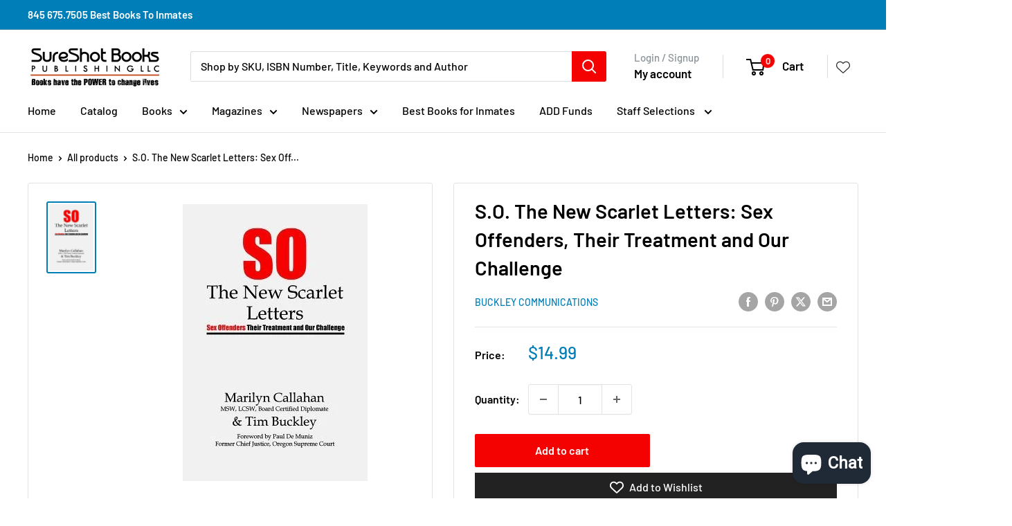

--- FILE ---
content_type: text/html
request_url: https://ibars.aitrillion.com/prod/?current_domain=sureshotbooks-com.myshopify.com&updated_dates=
body_size: -34
content:
{"status":"success","current_date_time":1765846905805,"last_updated_date":1764657550000,"data":[]}

--- FILE ---
content_type: text/javascript
request_url: https://static.aitrillion.com/aio-script/stores/sureshotbooks-com.myshopify.com.js?shop_name=sureshotbooks-com.myshopify.com
body_size: 7413
content:
var AioAppConfig={"getAccessModuleStatusInfo":{"status":"success","moduleStatusData":{"review_module_status":"1","loyalty_module_status":"0","ai_box_module_status":"0","product_recommendation_module_status":"1","email_marketing_module_status":"1","announcement_module_status":"1","workflow_module_status":"1","smart_popup_module_status":"1","push_module_status":"1","sms_module_status":"1","myaccount_module_status":"1","newsletter_module_status":"1","is_aitrillion_membership_module":"0"},"inappShopSettingData":{"smart_popup_updated_date":"2024-01-10 17:19:23","announcement_bar_updated_date":1764657550000,"new_arrival_updated_date":"2025-12-15 04:42:37","trending_product_updated_date":"2025-12-15 04:42:37","recent_view_updated_date":"2025-12-15 04:42:37","whatsapp_chat_updated_date":null},"shopInfo":{"shop_type":"shopify","is_marketplace":"0","maketplace_parent_id":"0","shop_id":"156790"},"push_branding_status":"1","getaffiliatesetting":!1,"aioReviewGeneralSettingInfo":{"id":"528","store_id":"156790","enable_images":"1","enable_question":"0","ques_ans_by":null,"enable_videos":"0","enable_noreviews":"1","enable_date":"1","number_of_reviews":"10","number_of_site_reviews":"10","ownerName":"SureShot Books Publishing LLC","ownerEmails":"jessica@sureshotbooks.com","to_email":null,"uploadImageLabel":"Upload Image","customerReviewImageTitle":"How {{customer_name}} used our product.","reviewColor":"222222","reviewTextColor":"FFFFFF","reviewStarColor":"ffbe0c","success_msg":"Thank you for submitting the review.","listing_view_on_front":"grid","product_list_number_of_rows":"3","product_grid_number_of_rows":"3","product_grid_number_of_colums":"3","site_review_listing_view_on_front":"","site_list_number_of_rows":"3","site_grid_number_of_rows":"3","site_grid_number_of_colums":"3","slider_btn_color":"222222","slider_btn_txt_color":"FFFFFF","no_slides":"1","siteReview":"0","enableMobile":"0","enableProductReviews":"0","siteReviewBtnTitle":"Review","siteReviewBtnColor":"000000","siteReviewBtnTxtColor":"FFFFFF","rvw_btn_text_flipped":"0","siteReviewBtnPos":"leftMiddle","popupHeadingFontSize":"22","popupHeadingText":"ALWAYS VERIFIED REVIEW","formSuccessMessage":"your review has been submitted successfully.","formErrorMessage":"Error in your review submit.","slider_latest_review_shows":"featured","view_product_button":"0","popupColor":"222222","popupHeadingFontColor":"FFFFFF","auto_publish_review":"0","auto_publish_review_json":"\"5, 4, 3, 2, 1, 6\"","auto_publish_queans":"0","review_view":"0","btn_vertical_position":"60","textColor":"000000","site_review_galary_text_color":"000000","product_review_galary_text_color":"000000","site_word_limit":"0","product_word_limit":"0","enable_site_review_limit":"0","enable_product_review_limit":"0","review_font":"Assistant","show_avg_rating_bifurcation":"1","show_all_review_images":"1","fromReviewEmailSetting":"aitrillion","from_email_dkim_username":null,"from_email_dkim_name":null,"max_group_products":"10","max_groups":"50"},"aioReviewLanguageInfo":{"id":"528","store_id":"156790","reviews":"Reviews","txt_submit_review_button":"Submit Review","write_a_review":"Write A Review","back_to_review":"Back to reviews","what_do_think_about":"Leave the site review","site_reviews":"Site Reviews","product_reviews":"Product Reviews","submit_btn":"Submit","uploadImageLabel":"Add photos","uploadingLabel":"Uploading...","uploadVideoLabel":"Add video","uploadMediaLabel":"Upload media","supportedMediaLabel":"Supported image type is JPG, PNG with maximum image size is 10MB for each, and maximum of 3 images can be uploaded.","supportedVideoMediaLabel":"Supported video type is WEBM, MP4 with maximum video size is 20MB, and maximum of 1 video can be uploaded.","reviewPointsMessage":"If you are a verified buyer, earn {{review_points}} points on leaving a review.","imgAndVideoPointsMessage":"Additional {{imgupload_points}} points on photo upload & {{vidupload_points}} points on video upload.","imgPointsMessage":"Additional {{imgupload_points}} points on photo upload.","videoPointsMessage":"Additional {{vidupload_points}} points on video upload.","choose_file_btn_heading":"Choose File","customerReviewImageTitle":"How {{customer_name}} used our product.","success_msg":"Thank you for submitting the review.","siteReviewBtnTitle":"Reviews","popupHeadingText":"ALWAYS VERIFIED REVIEWS","formErrorMessage":"Error in your review submit.","txtForFirstSiteReview":"Be the first to review","txtForFirstProductReview":"Sign In to give review","frontCustomerReviews":"CUSTOMER REVIEWS","frontProductFirstReviewDefaultMsg":"Be the first to review this product.","frontWriteAReviewBtn":"Write A Review","frontAskAQuestionBtn":"Ask A Question","frontTabReview":"Review","frontTabQuestion":"Question","frontListingReview":"Customer Reviews","frontListingQuestion":"Questions & Answers","frontbasedonreview":"Based on {count} review(s)","frontnoreviewmsg":"No reviews, be the first one to review","created_at":"2023-08-14 00:44:56","title":"Title","review":null,"name":null,"name_placeholder":"john.smith","email":null,"email_placeholder":"john.smith@example.com","verified_buyer":null,"be_the_first_to_review":"Be the first to review","review_site_and_earn_points":"Review site and earn points","leave_a_review":"LEAVE A REVIEW","score":null,"reviewSubmitAlert":null,"reviewSubmitAlertError":null,"view_all":"View All","admin_replied_text":"","review_gallery_title":"","pagination_first_button":"First","pagination_previous_button":"Previous","pagination_next_button":"Next","pagination_last_button":"Last","txt_for_on":"","review_gallery_description":"","verified_buyer_tooltip_heading":"","verified_buyer_tooltip_text":"","you_have_been_recently_bought":"","what_do_you_think_about_it":"","titleplaceholder":"Give your review a title","commentplaceholder":"Write your comments here","txt_for_review_slider_view_product":"","no_review":"","review_with_imgages":"Reviews with images","see_all_customer_images":"See all customer images","load_more":"Load more","show_more_reviews":"Show more reviews","show_more_questions":"Show more questions","out_of":"Out of","filtered_by":"Filtered by","star":"Star","clear_filter":"Clear filter","sort_by":"Sort by","newest":"Newest","highest_rating":"Highest rating","lowest_rating":"Lowest rating","reviews_images":"Reviews images","images_in_this_review":"Images in this review","txt_submit_question_btn":"Submit Question","question_description":"Question","question_description_placeholder":"Write your question here","txt_for_review_slider_reviews":"","plz_enter_valid_email":"Please enter a valid email address.","plz_validate_review_title":"Please enter a review title.","plz_enter_review_decription":"Please enter review description.","supportedVideosizeLabel":"Maximum video size allowed is {{size}}MB.","supportedPhotosizeLabel":"Maximum photo size allowed is {{size}} MB.","plz_enter_email_id":"Please enter an email id.","plz_enter_name":"Please enter an name.","plz_enter_valid_character":"Please enter at least {{characters}} characters.","no_questions":null,"browse_products":null,"txtForsavingButton":null,"plz_enter_rating":null,"tap_the_rating":null,"already_submitted_review":null,"reviewPointsMessageForEmail":null},"encode_shop_name":"WmmAXQByl1lty9kAkuBvoVtXyQh4eUGYBs_dUzuIJ5c","is_app_extension_theme":"1"},"randerSiteReviewButton":{"status":"success","enableMobile":"0","siteReviewBtnHtml":null,"siteReviewHtml":"<div class='egg_site_review_contenor frontend_review_popup' style='display:none'><style>.frontend_review_popup{opacity:1 !important; }<\/style><div class='egg_site_review_overlay'><div class='egg_site_review_cont'><a   class=\"egg_close_siteReviewForm  \"><svg class=\"cross_icon\" xmlns=\"https:\/\/www.w3.org\/2000\/svg\" width=\"21.042\" height=\"21\" viewBox=\"0 0 21.042 21\"><defs><style>.cross_icon .a{fill:#828282 !important;}<\/style><\/defs><g transform=\"translate(0 -0.603)\"><g transform=\"translate(0 0.603)\"><g transform=\"translate(0 0)\"><path class=\"a\" d=\"M21.041,1.82,19.822.6l-9.3,9.283L1.22.6,0,1.82,9.3,11.1,0,20.386,1.22,21.6l9.3-9.283,9.3,9.283,1.22-1.217L11.74,11.1Z\" transform=\"translate(0 -0.603)\"><\/path><\/g><\/g><\/g><\/svg><\/a><div class='egg_site_review_cont_top_header' style='display: none; font-size: 22px; color: #FFFFFF; background-color: #222222;'>ALWAYS VERIFIED REVIEWS<\/div><div class='aio_rvw_popup_content 1'><\/div><\/div><\/div><button class='ai-box-review-page' style='display:none;'><\/button>","customjs":null,"customcss":".vtl-pr-review-stars-snippet-container {\r\n    display: none;\r\n}","siteReview_btn_mobile":""},"ischeckcustomeractiveremote":{"status":"fail","msg":"app inactive","shop_currency":"$","lyt_language":{"module":"loyalty","controller":"language","action":"savelanguagesremote","first_name":"First name","last_name":"Last name","email":"Email","password":"Password","hi_text_lang":"Hi","earnpoint_lang":"Earn points","getreward_lang":"Redeem points","redeemed_points":"Redeemed points","getmore_points_needed_lang":"More points needed","referfriend_lang":"Refer a friend","help_lang":"Help","tier_system_lang":"VIP program","current_balance_lang":"Available","lifetime_balance_lang":"Lifetime","claimed_rewards":"Claimed rewards","point_lang":"Points","refer_now_lang":"Refer now","review_now_lang":"Review now","visit_now":"Visit Now","select_your_birthdate":"Select your birthdate","enter_purchase_code":"Enter Purchase Code","applied_successfully":"Applied successfully","wrong_purchase_code":"Wrong purchase code","code_already_used":"Code already used","following":"following","join_now":"Join Now","are_you_sure_you_want_to_add_birth_date_as_your_birthday":"Are you sure you want to add {birth_date} as your birthday?","you_will_get_points_on_your_next_birthday":"Saved! You'll get {points} points on your next birthday","enter_code":"Enter Code","gift_code":"Gift Code","add":"Add","refer_a_friend_wait_one_min_message":"Your account is currently being set up after your recent sign up. Please wait 1 min and then attempt again.","please_click_here_to_generate_refer_a_friend_code":"Please {click_here} to generate refer a friend code.","off":"off","on":"on","discount":"Discount","year":"year","month":"month","week":"week","day":"day","hour":"hour","minute":"minute","second":"second","ago":"ago","just_now":"just now","copied":"Copied","freeshipping":"FREESHIPPING","welcome":"WELCOME","free":"FREE","view_product":"View Product","before_login_refer_frnd_cont_txt":"to continue with Refer a friend","name":"Name","message":"Message","send":"Send","we_will_add_link_for_you":"(we'll add link for you)","invite_them_by_sending_email":"Invite them by sending email","mail_sent_successfully":"Mail Sent Successfully","ok":"Ok","save":"Save","shop_now":"Shop now","achieved":"Achieved","allow":"Allow","allowed":"Allowed","follow":"Follow","followed":"Followed","get_reward":"Get reward","share":"Share","shared":"Shared","buy_now":"Buy Now","redeem_reward":"Redeem Reward","please_wait":"Please Wait...","added":"Added","your_claimed_rewards":"Your claimed rewards","no_claimed_rewards_to_show":"No claimed reward(s) to show","reward_history":"Points report","copy_your_code":"Copy your code","copy_your_link_and_share":"Or copy your link and share it anywhere","how_do_use_voucher":"How do I use this voucher?","refer_friends_get_rewards":"Refer friends. Get rewards.","copy_referral_link":"Copy referral link","reffer_friend_dicount_code_heading":"Get a {{Discount_amount}} discount on your order with this code when you spend over {{Minimum_discount_amount}}","copy_code_using_checkout":"Copy the code above, use it during checkout","share_on_social_media":"Share on social media","add_discount_code_here":"Add discount code here","save_code":"Save code","date_lang":"Date","point_activity":"Point activity","activity_status":"Status","description":"Description","off_your_order":"Off your order","free_shipping_on_your_order":"Free shipping on your order","type_code_here":"Type code here","no_reward_text":"No rewards available","yes_buton_text":"Yes","notnow_buton_text":"Not now","get_reward_button_text":"Getting reward","viewreward_buton_text":"View reward","revert":"Revert","viewing_reward_buton_text":"Viewing...","redeem_reward_text":"Redeem {{points}} points for this reward?","reward_used_text":"Use the below discount code on the checkout page.","get_rewards_points_for_each_referral":"Give your friends % off on their first purchase and get rewards points for each referral","your_loyalty_points":"Your loyalty points","your_loyalty_points_after_login":"Your loyalty points","sign_up_text":"Sign up","login_text":"Log On","widget_text":"To redeem your points please","widget_error_text":"Please enter valid Points","widget_error_fourth_text":"Please enter more then","widget_input_placeholder_text":"Points","widget_use_now_btn_text":"Use points","widget_error_three_text":"The points you are using cannot be greater than your total cart value","widget_error_fifth_text":"The points your are using cannot be greater than your total available points","widget_error_one_text":"To redeem your points your cart amount must be greater than : {{minimum_cart_amount}}","widget_error_two_text":"Your entered points must be greater than or equal to: {{minimum_point_limit}} pts","widget_success_msg_text":"Points redeemed successfully. Please proceed to checkout","widget_lastcode_msg_text":"Your last code was {{aaa_cart_discount_code}} Worth  {{aaa_cart_discount_points}} point(s)","cust_availablePt_widget_text":"to View Your Points.","cust_spentPt_widget_text":"To view your spent points.","cust_lifetimePt_login_text":"To view your lifetime points.","tier_more_points":"Earn {{points}} more points to reach this tier","tier_earned_points_for_activities":"Earn points for activities","tier_benefits_text":"Tier benefits","tier_current_text":"Current tier","next_tier_text":"Next tier","bonous_points_reaching_tier_text":"Bonus points on reaching this tier","point_value":"Point value ({{point_expression}}(","additional_birthday_points":"Additional birthday points","points_needed_to_unlocked_next_tier_text":"Points needed to unlock","spent_amt_to_unlocked_next_tier_text":"Spent {spent} more to unlock","spent_amt_needed_to_unlocked_next_tier_text":"Spent needed to unlock","tier_yearly_points":"Tier yearly points","tier_yearly_spent":"Tier yearly spent","your_points_are_expired":"Your Points Are Expired","tier_upgrade_bonus":"Tier Upgrade Bonus","referral_code_generated":"Referral Code Generated","tier_downgraded":"Tier Downgraded","order_canceled":"Order Canceled","loyalty_activity":"Loyalty Activity","claimed":"Claimed","in_progress":"In progress","approved":"Approved","unapproved":"Unapproved","void":"Void","cancelled_refund":"Cancelled\/Refund","added_by_admin":"Added By Admin","deducted_by_admin":"Deducted by admin","free_product":"Free Product"},"loyalty_points":{"make_a_purchase":{"status":"1","per_spent":"1","points":"0.075"}}},"getPushInitSetting":{"status":"success","msg":"records found successfully","data":{"id":"27","overlay_setting":"{\"is_enable\":true,\"title\":\"Unlock Rewards\",\"message\":\"Enable Push Notifications and Earn 10 Points! By enabling push notifications, you'll be the first to know about: Exclusive discounts.\"}","flyout_setting":"{\"title\":\"Enable Push Notifications and Earn 10 Points! By enabling push notifications, you'll be the first to know about: Exclusive discounts.\",\"flyout_heading\":\"Unlock Rewards\",\"button\":\"Allow Push Notification\",\"no_thanks_button\":\"No Thanks\",\"is_enabled\":1,\"schedule\":\"recursive\",\"postSubscriptionMessage\":\"Thanks for subscribing. We will keep you posted\",\"background_color\":\"ffffff\",\"text_color\":\"000000\",\"button_text_color\":\"ffffff\",\"button_background_color\":\"ff0808\",\"position\":\"bottom-right\",\"scheduletime\":\"1\",\"shown_after_time\":\"10\"}","shop_id":"156790","created_at":"2023-08-20 16:49:05","default_delay":"5","mobile_delay":"5","is_enabled":"1"},"moduleStatusData":{"review_module_status":"1","loyalty_module_status":"0","ai_box_module_status":"0","product_recommendation_module_status":"1","email_marketing_module_status":"1","announcement_module_status":"1","workflow_module_status":"1","smart_popup_module_status":"1","push_module_status":"1","sms_module_status":"1","myaccount_module_status":"1","newsletter_module_status":"1","is_aitrillion_membership_module":"0"}},"getAllPushModuleSetting":{"status":"success","welcomepush":0,"priceDrop":0,"backinstock":1,"abandonedCart":1},"getAccessModuleInfoChat":{"status":0,"aiBoxIcon":{"ai_box_icon":"https:\/\/dcdn.aitrillion.com\/ai_default_icon\/ai-box-default-icon.png","ai_chat_icon":"https:\/\/dcdn.aitrillion.com\/ai-library-icons\/1692532857953.png","ai_chat_user_icon":"https:\/\/dcdn.aitrillion.com\/ai-library-icons\/1692532535674.png"},"msg":"Settings not available","settings":{"moduleEnable":0,"settingsData":{"id":"528","shop_id":"156790","ai_app_position":"right-bottom","ai_box_icon":"ai_default_icon\/ai-box-default-icon.png","ai_chat_icon":"ai-library-icons\/1692532857953.png","ai_box_color":"222222","ai_chat_color":"222222","ai_chat_text_color":"FFFFFF","loyalty_reward_status":"0","loyalty_reward_order":"1","loyalty_reward_icon":"platfrm-bg-span pltfrm-13","review_status":"0","review_order":"2","review_icon":"platfrm-bg-span pltfrm-6","recommended_product_status":"1","recommended_product_order":"3","recommended_product_icon":"platfrm-bg-span pltfrm-3","newsletter_box_status":"1","newsletter_box_order":"4","newsletter_box_icon":"platfrm-bg-span pltfrm-23","new_arrival_product_status":"1","recent_view_product_status":"0","new_arrival_product_order":"5","recent_view_product_order":"7","new_arrival_product_icon":"platfrm-bg-span pltfrm-8","recent_view_product_icon":"platfrm-bg-span pltfrm-recent-view","offer_status":"0","offer_order":"6","offer_icon":"platfrm-bg-span pltfrm-4","chat_status":"0","show_chat_separate":"0","ai_chat_position":"right-bottom","ai_chat_user_icon":"ai-library-icons\/1692532535674.png","ai_box_default_text":"Hi There","ai_box_default_text_after_login":"Hi","rvw_box_icon":null}},"chat_status":0},"getAccessModuleInfo":{"status":0,"aiBoxIcon":[],"msg":"Settings not available","settings":{"moduleEnable":0,"settingsData":{"id":"528","shop_id":"156790","ai_app_position":"right-bottom","ai_box_icon":"ai_default_icon\/ai-box-default-icon.png","ai_chat_icon":"ai-library-icons\/1692532857953.png","ai_box_color":"222222","ai_chat_color":"222222","ai_chat_text_color":"FFFFFF","loyalty_reward_status":"0","loyalty_reward_order":"1","loyalty_reward_icon":"platfrm-bg-span pltfrm-13","review_status":"0","review_order":"2","review_icon":"platfrm-bg-span pltfrm-6","recommended_product_status":"1","recommended_product_order":"3","recommended_product_icon":"platfrm-bg-span pltfrm-3","newsletter_box_status":"1","newsletter_box_order":"4","newsletter_box_icon":"platfrm-bg-span pltfrm-23","new_arrival_product_status":"1","recent_view_product_status":"0","new_arrival_product_order":"5","recent_view_product_order":"7","new_arrival_product_icon":"platfrm-bg-span pltfrm-8","recent_view_product_icon":"platfrm-bg-span pltfrm-recent-view","offer_status":"0","offer_order":"6","offer_icon":"platfrm-bg-span pltfrm-4","chat_status":"0","show_chat_separate":"0","ai_chat_position":"right-bottom","ai_chat_user_icon":"ai-library-icons\/1692532535674.png","ai_box_default_text":"Hi There","ai_box_default_text_after_login":"Hi","rvw_box_icon":null}},"chat_status":0},"getAioBoxInfo":{"status":"success","data":{"aiBoxIcon":{"ai_box_icon":"https:\/\/dcdn.aitrillion.com\/ai_default_icon\/ai-box-default-icon.png"}}},"getWhatsappInfo":{"status":"error","msg":"No results found"},"getMembershipInfo":{"status":"error","msg":"No results found"},"getMyaccountInfo":{"status":"success","data":{"myaccountWidget":{"shop_id":"156790","page_title":"My Account","primary_btn_color":"f40202","btn_txt_color":"FFFFFF","title_color":"000000","sub_title_color":"3D3D3D","menu_order_json":"[{\"id\":\"Myprofile\",\"label\":\"My profile\",\"link\":\"\\\/myprofile\",\"icon\":\"UserIcon\",\"status\":1,\"default_enable\":1,\"module_name\":\"\",\"is_draggable\":false,\"menu_key\":\"my_profile\"},{\"id\":\"Myorders\",\"label\":\"My orders\",\"link\":\"\\\/myorders\",\"icon\":\"OrderIcon\",\"status\":1,\"default_enable\":1,\"module_name\":\"\",\"is_draggable\":true,\"menu_key\":\"my_orders\"},{\"id\":\"MyCoupons\",\"label\":\"My coupons\",\"link\":\"\\\/mycoupons\",\"icon\":\"DiscountCouponsIcon\",\"status\":1,\"default_enable\":0,\"module_name\":\"\",\"is_draggable\":true,\"menu_key\":\"my_coupons\"},{\"id\":\"Loyaltyrewards\",\"label\":\"Loyalty rewards\",\"link\":\"\\\/loyaltyrewards\",\"icon\":\"LoyaltyRewardIcon\",\"status\":1,\"default_enable\":0,\"module_name\":\"loyaltyrewards\",\"is_draggable\":true,\"menu_key\":\"loyalty_rewards\"},{\"id\":\"Productrecommendation\",\"label\":\"Product recommendations\",\"link\":\"\\\/productrecommendation\",\"icon\":\"EyeIcon\",\"status\":1,\"default_enable\":0,\"module_name\":\"recommended product\",\"is_draggable\":true,\"menu_key\":\"product_recommendation\"},{\"id\":\"Productreview\",\"label\":\"Product review\",\"link\":\"\\\/productreview\",\"icon\":\"ReviewIcon\",\"status\":0,\"default_enable\":0,\"module_name\":\"review\",\"is_draggable\":true,\"menu_key\":\"product_review\"},{\"id\":\"Membership\",\"label\":\"Membership\",\"link\":\"\\\/membership\",\"icon\":\"MembershipIcon\",\"status\":0,\"default_enable\":0,\"module_name\":\"membership\",\"is_draggable\":true,\"menu_key\":\"membership\"},{\"id\":\"Affiliateprogram\",\"label\":\"Affiliate program\",\"link\":\"\\\/affiliateprogram\",\"icon\":\"AffiliateIcon\",\"status\":0,\"default_enable\":0,\"module_name\":\"affiliate\",\"is_draggable\":true,\"menu_key\":\"affiliate_program\"},{\"id\":\"Changepassword\",\"label\":\"Change password\",\"link\":\"\\\/changepassword\",\"icon\":\"ChangePasswordIcon\",\"status\":1,\"default_enable\":1,\"module_name\":\"\",\"is_draggable\":true,\"menu_key\":\"change_password\"}]","home_submenu_order_json":null,"sms_email_subscribed_json":null,"affiliate_page_url":"https:\/\/sureshotbooks-com.myshopify.com","membership_page_url":null,"new_account_title":"Advance profile info","new_account_description":"Click the button to explore your profile and find discounts, rewards, and additional benefits.","new_account_button_title":"Click here","new_account_link":"https:\/\/sureshotbooks.com\/pages\/customer-account","new_account_type":"new","display_statistics":"1","cart_abandoned_msg":null,"available_coupons":null,"recent_orders":null,"frequent_products":null,"vip_tier":null,"suggested_products":null,"bar_code":null,"custom_section":null,"new_account_version":"lite","store_credit":null,"membership":null}}},"relatedProductSetting":{"related_product":{"product_details":1,"cart":1,"home":0,"collection":0,"blog":0,"pages":0},"visited_products":{"product_details":0,"cart":1,"home":1,"collection":1,"blog":0,"pages":1},"past_purchases":{"product_details":0,"cart":1,"home":0,"collection":0,"blog":0,"pages":0},"items_added_cart":{"product_details":1,"cart":1,"home":0,"collection":1,"blog":0,"pages":1}},"is_shop_connected":1,"randerCommonCss":".ai-smart-popup-module-desktop-img-box{\n    width:60%;\n}\n\n.ann_tagline.changefont.aaamessage {\n    font-family: kalam !important;\n}\nbutton.btn.aio_generate_discount.mar-left-10 {\n    background-color: #f40202;\n    padding: 10px;\n    margin-top: 10px;\n    border-radius: 4px;\n    color: #fff;\n}","is_app_extension_theme":"1","is_refer_a_friend_activity_enable":"0","ismembershipV1":!1};if(AioAppConfig.is_shop_connected){var ait_s;(ait_s=document.createElement("script")).type="text/javascript",ait_s.async=!0,ait_s.src="https://dcdn.aitrillion.com/aio_stats_lib_v4.min.js?v=1.4",(ait_x=document.getElementsByTagName("script")[2]).parentNode.insertBefore(ait_s,ait_x),(ait_s=document.createElement("script")).type="text/javascript",ait_s.async=!0;var ait_x,ua=window.navigator.userAgent,isIE=/MSIE|Trident/.test(ua);ait_s.src=isIE?"https://static.aitrillion.com/aio-script/aio-app_ie.js":"https://static.aitrillion.com/aio-script/aio-app.js",(ait_x=document.getElementsByTagName("script")[3]).parentNode.insertBefore(ait_s,ait_x)}

--- FILE ---
content_type: text/javascript
request_url: https://sureshotbooks.com/cdn/shop/t/34/assets/custom.js?v=102476495355921946141759622116
body_size: -756
content:
//# sourceMappingURL=/cdn/shop/t/34/assets/custom.js.map?v=102476495355921946141759622116


--- FILE ---
content_type: application/x-javascript; charset=utf-8
request_url: https://bundler.nice-team.net/app/shop/status/sureshotbooks-com.myshopify.com.js?1765846906
body_size: -330
content:
var bundler_settings_updated='1765831345c';

--- FILE ---
content_type: text/javascript; charset=utf-8
request_url: https://sureshotbooks.com/products/s-o-the-new-scarlet-letters-sex-offenders-their-treatment-and-our-challenge.js?currency=USD&country=US
body_size: 1125
content:
{"id":7667224248557,"title":"S.O. The New Scarlet Letters: Sex Offenders, Their Treatment and Our Challenge","handle":"s-o-the-new-scarlet-letters-sex-offenders-their-treatment-and-our-challenge","description":"\u003cp\u003eIn Puritan America, a married woman's illicit affair with a minister landed her in jail. After her release, Hester Prynne was sentenced to forever wear a big red \"A\" on her dress.\u003c\/p\u003e\u003cp\u003eNearly 375 years later, the U.S. continues to be scandalized, tantalized, and perplexed by sex. \u003c\/p\u003e\u003cp\u003eThis book offers\u003c\/p\u003e\u003cp\u003e- Former offenders - inspiration and hope \u003c\/p\u003e\u003cp\u003e- Neighbors and families - knowledge and courage\u003c\/p\u003e\u003cp\u003e- Public agencies - best practices, leading to improved safety\u003c\/p\u003e\u003cp\u003e- Professionals - better outcomes for clients\u003cbr\u003e \u003cbr\u003e - Victims of assault - understanding and empowerment \u003c\/p\u003e\u003cp\u003e- Lawmakers - ideas about fair, effective policies \u003c\/p\u003e\u003cp\u003eIt's time to bring the subject of sex crime out of the Dark Ages, time to help victims shed the shame and trauma of their experience. It's also time to allow offenders an opportunity to show they can change, make amends, and start to earn back trust and acceptance from society.\u003c\/p\u003e\u003cbr\u003e\u003cbr\u003e\u003cb\u003eAuthor:\u003c\/b\u003e \u003ca href=\"https:\/\/sureshotbooks-com.myshopify.com\/search?type=product%2Carticle%2Cpage\u0026amp;q=AUTH-11591013\"\u003eMarilyn Callahan\u003c\/a\u003e, \u003ca href=\"https:\/\/sureshotbooks-com.myshopify.com\/search?type=product%2Carticle%2Cpage\u0026amp;q=AUTH-2425279\"\u003eTim Buckley\u003c\/a\u003e\u003cbr\u003e\u003cb\u003ePublisher:\u003c\/b\u003e Buckley Communications\u003cbr\u003e\u003cb\u003ePublished:\u003c\/b\u003e 04\/01\/2018\u003cbr\u003e\u003cb\u003ePages:\u003c\/b\u003e 270\u003cbr\u003e\u003cb\u003eBinding Type:\u003c\/b\u003e Paperback\u003cbr\u003e\u003cb\u003eWeight:\u003c\/b\u003e 0.80lbs\u003cbr\u003e\u003cb\u003eSize:\u003c\/b\u003e 9.00h x 6.00w x 0.57d\u003cbr\u003e\u003cb\u003eISBN13:\u003c\/b\u003e 9780999009673\u003cbr\u003e\u003cb\u003eISBN10:\u003c\/b\u003e 0999009672\u003cbr\u003e\u003cb\u003eBISAC Categories:\u003c\/b\u003e\u003cbr\u003e- \u003ca href=\"https:\/\/sureshotbooks-com.myshopify.com\/search?type=product%2Carticle%2Cpage\u0026amp;q=CAT-PSY\"\u003ePsychology\u003c\/a\u003e | \u003ca href=\"https:\/\/sureshotbooks-com.myshopify.com\/search?type=product%2Carticle%2Cpage\u0026amp;q=BISAC-PSY016000\"\u003eHuman Sexuality (see also Social Science | Human Sexuality)\u003c\/a\u003e\u003cbr\u003e- \u003ca href=\"https:\/\/sureshotbooks-com.myshopify.com\/search?type=product%2Carticle%2Cpage\u0026amp;q=CAT-SOC\"\u003eSocial Science\u003c\/a\u003e | \u003ca href=\"https:\/\/sureshotbooks-com.myshopify.com\/search?type=product%2Carticle%2Cpage\u0026amp;q=BISAC-SOC065000\"\u003eHuman Sexuality (see also Psychology | Human Sexuality)\u003c\/a\u003e\u003cbr\u003e- \u003ca href=\"https:\/\/sureshotbooks-com.myshopify.com\/search?type=product%2Carticle%2Cpage\u0026amp;q=CAT-SOC\"\u003eSocial Science\u003c\/a\u003e | \u003ca href=\"https:\/\/sureshotbooks-com.myshopify.com\/search?type=product%2Carticle%2Cpage\u0026amp;q=BISAC-SOC060000\"\u003eSexual Abuse \u0026amp; Harassment\u003c\/a\u003e\u003cbr\u003e","published_at":"2022-04-03T22:11:22-04:00","created_at":"2022-04-03T22:11:22-04:00","vendor":"Buckley Communications","type":"Paperback","tags":["AUTH-11591013","AUTH-2425279","BISAC-PSY016000","BISAC-SOC060000","BISAC-SOC065000","Buckley Communications","CAT-PSY","CAT-SOC","DISC:40","Human Sexuality (see also Psychology","Human Sexuality (see also Social Science","Human Sexuality)","Marilyn Callahan","Paperback","PSY","PSY016000","Psychology","PUB201804","Sexual Abuse \u0026 Harassment","SOC","SOC060000","SOC065000","Social Science"],"price":1499,"price_min":1499,"price_max":1499,"available":true,"price_varies":false,"compare_at_price":1499,"compare_at_price_min":1499,"compare_at_price_max":1499,"compare_at_price_varies":false,"variants":[{"id":42638520385773,"title":"Default Title","option1":"Default Title","option2":null,"option3":null,"sku":"9780999009673","requires_shipping":true,"taxable":false,"featured_image":null,"available":true,"name":"S.O. The New Scarlet Letters: Sex Offenders, Their Treatment and Our Challenge","public_title":null,"options":["Default Title"],"price":1499,"weight":363,"compare_at_price":1499,"inventory_management":"shopify","barcode":"9780999009673","requires_selling_plan":false,"selling_plan_allocations":[]}],"images":["\/\/cdn.shopify.com\/s\/files\/1\/0550\/8097\/6621\/products\/img_28884c05-f71d-4759-901f-1286bee25c24.jpg?v=1649038283"],"featured_image":"\/\/cdn.shopify.com\/s\/files\/1\/0550\/8097\/6621\/products\/img_28884c05-f71d-4759-901f-1286bee25c24.jpg?v=1649038283","options":[{"name":"Title","position":1,"values":["Default Title"]}],"url":"\/products\/s-o-the-new-scarlet-letters-sex-offenders-their-treatment-and-our-challenge","media":[{"alt":"S.O. The New Scarlet Letters: Sex Offenders, Their Treatment and Our Challenge Paperback Buckley Communications","id":29469484220653,"position":1,"preview_image":{"aspect_ratio":0.668,"height":400,"width":267,"src":"https:\/\/cdn.shopify.com\/s\/files\/1\/0550\/8097\/6621\/products\/img_28884c05-f71d-4759-901f-1286bee25c24.jpg?v=1649038283"},"aspect_ratio":0.668,"height":400,"media_type":"image","src":"https:\/\/cdn.shopify.com\/s\/files\/1\/0550\/8097\/6621\/products\/img_28884c05-f71d-4759-901f-1286bee25c24.jpg?v=1649038283","width":267}],"requires_selling_plan":false,"selling_plan_groups":[]}

--- FILE ---
content_type: text/javascript
request_url: https://cdn-sf.vitals.app/assets/js/m5.b7c56e733646488eb61b.chunk.bundle.js
body_size: 120
content:
"use strict";(window.webpackChunkvitalsLibrary=window.webpackChunkvitalsLibrary||[]).push([[9429],{39498:(t,a,r)=>{r.d(a,{K:()=>s});class s{J72(t){}O31(){this.O24()&&this.W47()}M81(){}O24(){return!0}P8(t){}W47(){this.H69();this.P9();this.R9();this.F38();this.K22()}H69(){}P9(){}R9(){}F38(){}K22(){}}},2661:(t,a,r)=>{r.r(a);r.d(a,{J7:()=>c});var s=r(21076);var e=r(39498);var h=r(46757);var i=r(10554);var n=r(19661);var l=r(98076);var o=r(67204);var v=r(25172);var b=r.n(v);class p extends n.X{constructor(){super();this.K79=`a[href^="http"]:not([href*="${i.b.Y56.M23()}"])`;this.A39=`#vitals-tabs-placeholder ${this.K79}:not([target="_blank"])`}W47(){(0,o.Z)(500).then(()=>b()(this.K79).attr('target','_blank'));i.b.Y57.J33().on(l.t7,()=>b()(this.A39).attr('target','_blank'))}}(0,s.Cg)([h.o],p.prototype,"W47",null);class c extends e.K{O31(){(new p).W47()}}(0,s.Cg)([h.o],c.prototype,"O31",null)}}]);